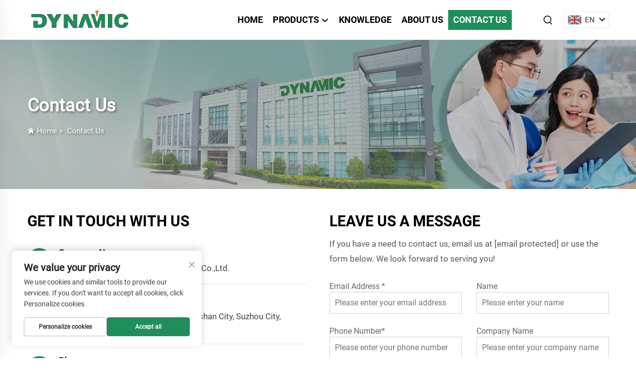

--- FILE ---
content_type: text/html; charset=utf-8
request_url: https://www.dynamicgroupglobal.com/Contact-us
body_size: 10114
content:
<!DOCTYPE html>
<html lang="en">
  <head>
<meta http-equiv="Content-Type" content="text/html;charset=UTF-8">
    <meta content="text/html; charset=utf-8" http-equiv="Content-Type">
    <meta name="viewport" content="width=device-width, initial-scale=1.0, maximum-scale=5.0, user-scalable=yes">
    <meta http-equiv="X-UA-Compatible" content="IE=edge,chrome=1">
    <title>Contact Us</title>
    <meta name="description" content="We provide dental imaging and dental CAD/CAM systems,such as intraoral scanner,dental 3D printer,dental milling machine,dental Phosphor Plate Scanner,dental x-ray sensor etc. And all products are provided with CE and ISO certificate.">
    <meta name="keywords" content="Dental, Intraoral scanner, X-ray">
    <link rel="shortcut icon" href="https://shopcdnpro.grainajz.com/874/upload/logo/ec3eb7f5929de.ico">
<!-- google analysis -->



  <link rel="stylesheet" type="text/css" href="https://shopcdnpro.grainajz.com/tpl-common/common/css/bootstrap.min.css">
  <link rel="stylesheet" type="text/css" href="https://shopcdnpro.grainajz.com/tpl-common/common/css/iconfont.css">
  <link rel="stylesheet" type="text/css" href="https://shopcdnpro.grainajz.com/tpl-common/common/css/animate.css">
<style>
    /*********** reset start **************/
    body {
      color: var(--text-color, #666);
      font-size: 16px;
      line-height: 1.4;
      font-weight: 400;
      text-align: left;
      background: #ffffff;
      font-family: var(--font-family);
      -webkit-font-smoothing: antialiased;
      -moz-font-smoothing: antialiased;
      overflow-x: hidden;
    }
  
    body * {
      margin: 0;
      padding: 0;
      outline: none !important;
      line-height: 1.4;
    }
  
    button, input, textarea {
      border: none;
    }
  
    /*********** v2、 v3标题 start **************/
    h1, .h1 {
      font-size: 36px;
      font-weight: 700;
      color: var(--title-text-color, #000);
      font-family: var(--title-font-family);
    }
    h2, .h2 {
      font-size: 32px;
      font-weight: 700;
      color: var(--title-text-color, #000);
      font-family: var(--title-font-family);
    }
    h3, .h3 {
      font-size: 24px;
      font-weight: 600;
      color: var(--title-text-color, #000);
      font-family: var(--title-font-family);
    }
    h4, .h4 {
      font-size: 16px;
      font-weight: 400;
      color: var(--text-color, #555);
      font-family: var(--title-font-family);
    }
    h5, .h5 {
      font-size: 14px;
      font-weight: 400;
      color: var(--text-color, #888);
      font-family: var(--title-font-family);
    }
  
    @media only screen and (max-width: 767px) {
      h1, .h1 {
        font-size: 22px;
      }
      h2, .h2 {
        font-size: 20px;
      }
      h3, .h3 {
        font-size: 18px;
      }
    }
    /*********** 标题 end **************/
  
    /*********** v2、 v3颜色 start **************/
    :root {
      --color-primary:#1f8e5b;
      --color-primary-rgb:31,142,91;
      --color-second:#47b984;
      --color-second-rgb:71,185,132;
      --bg-color: ;
      --btn-hover: #1f8e5b;
      --button-radius: px;
      --font-family: Roboto;
      --title-font-family: Roboto_Bold;
      --text-color: #666;
      --text-color-rgb: 102,102,102;
      --title-text-color: #000;
      --title-text-color-rgb: 0,0,0;
    }
    /*********** v2、 v3颜色 end **************/
      
    a {
      color: inherit;
      text-decoration: none;
    }
  
    a:hover {
      text-decoration: none;
      color: var(--color-primary);
    }
  
    ol,
    ul {
      list-style: none;
    }
  
    i,
    em {
      font-style: normal;
    }
  
    .rich-text ol {
      list-style: decimal;
      width: fit-content;
      text-align: left;
      padding-left: 38px;
      margin-top: 10px;
      margin-bottom: 10px;
    }
  
    .rich-text ul {
      list-style: disc;
      width: fit-content;
      text-align: left;
      padding-left: 38px;
      margin-top: 10px;
      margin-bottom: 10px;
    }
  
    .rich-text ul li {
      list-style: disc;
    }
  
    .rich-text em {
      font-style: italic;
    }
  
    img {
      max-width: 100%;
    }
  
    .fr,
    .float-right {
      float: right;
    }
  
    .fl,
    .float-left {
      float: left;
    }
  
    .uppercase {
      text-transform: uppercase;
    }
  
    /* RTL布局 */
    html[dir="rtl"] body {
      text-align: right;
    }
  
    /* 清除浮动 */
    .cl {
      zoom: 1;
    }
  
    .cl:before,
    .cl:after {
      display: table;
      content: " ";
    }
  
    .cl:after {
      clear: both;
    }
  
    /*富文本内置样式*/
    .mce-img-32 {width: 32px;height: auto;} .mce-img-64 {width: 64px;height: auto;} .mce-img-240 {width: 240px;height: auto;} .mce-img-480 {width: 480px;height: auto;} .mce-img-600 {width: 600px;height: auto;} .mce-img-1024 {width: 1024px;height: auto;} .mce-img-2048 {width: 2048px;height: auto;} .mce-img-w-100 {width: 100%;height: auto;}
  
    /* 字体 */
  
    @font-face {
      font-family: "Roboto";
      font-display: swap;
      src: url('https://shopcdnpro.grainajz.com/tpl-common/common/css/fonts/Roboto/Roboto-Regular.ttf') format('truetype');
    }
    @font-face {
      font-family: "Roboto_Bold";
      font-display: swap;
      src: url('https://shopcdnpro.grainajz.com/tpl-common/common/css/fonts/Roboto/Roboto-Bold.ttf') format('truetype');
    }</style>


<meta name="referrer" content="no-referrer-when-downgrade">

<script>
  window.dataLayer = window.dataLayer || [];
  function gtag() {
    dataLayer.push(arguments);
  }

  // 1. 每个页面先默认 不同意追踪 及 不接受 cookie
  gtag('consent', 'default', {
    analytics_storage: 'denied',
    ad_storage: 'denied',
    ad_user_data: 'denied',
    ad_personalization: 'denied',
    wait_for_update: 500, // wait for an update signal to overwrite, if any. (for waiting CMP)
    region: [
      'AT',
      'BE',
      'BG',
      'CY',
      'CZ',
      'DE',
      'DK',
      'EE',
      'ES',
      'FI',
      'FR',
      'GR',
      'HR',
      'HU',
      'IE',
      'IS',
      'IT',
      'LI',
      'LT',
      'LU',
      'LV',
      'MT',
      'NL',
      'NO',
      'PL',
      'PT',
      'RO',
      'SE',
      'SI',
      'SK',
    ], // apply default to specific regions only
  });

  // 1.a 其它可选的设置
  gtag('set', 'url_passthrough', true); // improve tracking via querystring info when consent is denied
  gtag('set', 'ads_data_redaction', true); // further remove ads click info when ad_storage is denied
</script>

<script>
  // 2. 根据用户之前是否同意的选项 在每个页面自动触发 代码同意追踪 及 cookie
  if (localStorage['gtag.consent.option'] !== undefined) {
    const option = JSON.parse(localStorage['gtag.consent.option']);
    gtag('consent', 'update', option);
  }
</script>

<meta name="google-site-verification" content="c710TORxL89saoUlQpvq7CtOgMQB9oDEb4lSq4kBzwg">
<meta name="yandex-verification" content="dfa31c2a6939a489">
<meta name="msvalidate.01" content="EDC9E28EA89B475D444FBD936F1FFDC7">


<script type="text/javascript" src="https://shopcdnpro.grainajz.com/tpl-common/common/js/jquery.js" defer></script>
<script type="text/javascript" src="https://shopcdnpro.grainajz.com/tpl-common/common/js/popper.min.js" defer></script>
<script type="text/javascript" src="https://shopcdnpro.grainajz.com/tpl-common/common/js/bootstrap.min.js" defer></script>
  <script type="text/javascript" src="https://shopcdnpro.grainajz.com/tpl-common/common/js/wow.js" defer></script>
<script type="text/javascript" src="https://shopcdnpro.grainajz.com/tpl-common/common/js/eventTrack.js" defer></script>

  <link rel="canonical" href="https://www.dynamicgroupglobal.com/Contact-us">
<link rel="alternate" hreflang="x-default" href="https://www.dynamicgroupglobal.com/Contact-us">
<link rel="alternate" hreflang="en" href="https://www.dynamicgroupglobal.com/Contact-us">
<link rel="alternate" hreflang="ar" href="https://www.dynamicgroupglobal.com/ar/Contact-us">
<link rel="alternate" hreflang="nl" href="https://www.dynamicgroupglobal.com/nl/Contact-us">
<link rel="alternate" hreflang="fr" href="https://www.dynamicgroupglobal.com/fr/Contact-us">
<link rel="alternate" hreflang="de" href="https://www.dynamicgroupglobal.com/de/Contact-us">
<link rel="alternate" hreflang="el" href="https://www.dynamicgroupglobal.com/el/Contact-us">
<link rel="alternate" hreflang="hi" href="https://www.dynamicgroupglobal.com/hi/Contact-us">
<link rel="alternate" hreflang="it" href="https://www.dynamicgroupglobal.com/it/Contact-us">
<link rel="alternate" hreflang="pl" href="https://www.dynamicgroupglobal.com/pl/Contact-us">
<link rel="alternate" hreflang="pt" href="https://www.dynamicgroupglobal.com/pt/Contact-us">
<link rel="alternate" hreflang="ro" href="https://www.dynamicgroupglobal.com/ro/Contact-us">
<link rel="alternate" hreflang="ru" href="https://www.dynamicgroupglobal.com/ru/Contact-us">
<link rel="alternate" hreflang="es" href="https://www.dynamicgroupglobal.com/es/Contact-us">
<link rel="alternate" hreflang="he" href="https://www.dynamicgroupglobal.com/iw/Contact-us">
<link rel="alternate" hreflang="id" href="https://www.dynamicgroupglobal.com/id/Contact-us">
<link rel="alternate" hreflang="vi" href="https://www.dynamicgroupglobal.com/vi/Contact-us">
<link rel="alternate" hreflang="th" href="https://www.dynamicgroupglobal.com/th/Contact-us">
<link rel="alternate" hreflang="tr" href="https://www.dynamicgroupglobal.com/tr/Contact-us">
<link rel="alternate" hreflang="fa" href="https://www.dynamicgroupglobal.com/fa/Contact-us">
    
    
    
      <!-- Google Tag Manager -->
      <script>(function(w,d,s,l,i){w[l]=w[l]||[];w[l].push({'gtm.start':
      new Date().getTime(),event:'gtm.js'});var f=d.getElementsByTagName(s)[0],
      j=d.createElement(s),dl=l!='dataLayer'?'&l='+l:'';j.async=true;j.src=
      'https://www.googletagmanager.com/gtm.js?id='+i+dl;f.parentNode.insertBefore(j,f);
      })(window,document,'script','dataLayer','GTM-MX86F9J4');</script>
      <!-- End Google Tag Manager -->
    
    
    <script>
      var gtmTimeCount = new Date().getTime();
      function getTimeZone() {
        var ot = -new Date().getTimezoneOffset() / 60;
        var tz;
        if (ot >= 0) {
          tz = 'UTC+' + ot;
        } else {
          tz = 'UTC' + ot;
        }
        return tz;
      }
      function trackError(params) {
        params.userAgent = (typeof navigator !== 'undefined' && navigator.userAgent) || 'unknown';
        params.platform = (typeof navigator !== 'undefined' && navigator.platform) || 'unknown';
        params.window = (typeof window !== 'undefined' && window.innerWidth + 'x' + window.innerHeight) || 'unknown';
        params.timeZone = getTimeZone();
        params.costTime = new Date().getTime() - gtmTimeCount;
        fetch(
          'https://shops-event.datasanalytics.com/' +
            window.location.host +
            window.location.pathname +
            window.location.search,
          {
            method: 'POST',
            mode: 'cors',
            headers: {
              'Content-Type': 'application/json',
            },
            body: JSON.stringify(params),
          },
        ).catch((error) => {
          console.log('errorTrack', error);
        });
      }
      try {
        // 存储数据到 localStorage，并设置有效期
        function setLocalStorageWithExpiry(key, value, ttlDays = 7) {
          const expiryDate = new Date().getTime() + ttlDays * 24 * 60 * 60 * 1000; // ttlDays 转为毫秒
          const data = {
            value: value,
            expiry: expiryDate,
          };
          localStorage.setItem(key, JSON.stringify(data));
        }
        // 从 localStorage 获取数据，如果已过期则删除该项
        function getLocalStorageWithExpiry(key) {
          try {
            const item = localStorage.getItem(key);
            if (!item) return null; // 如果没有数据，返回 null
            const parsedItem = JSON.parse(item);
            const currentTime = new Date().getTime();
            // 如果缓存数据过期，则删除并返回 null
            if (currentTime > parsedItem.expiry) {
              localStorage.removeItem(key);
              return null;
            }
            return parsedItem.value;
          } catch (error) {
            console.log(error);
            return null;
          }
        }
        var _paq = (window._paq = window._paq || []);
        var xm_gclid =
          window.location.search &&
          (new URLSearchParams(window.location.search).get('gadid') ||
            new URLSearchParams(window.location.search).get('gclid'));
        if (xm_gclid) {
          setLocalStorageWithExpiry('XM_TRACE_AD', xm_gclid);
          var domain = window.location.hostname;
          var searchParams = new URLSearchParams();
          searchParams.set('gclid', xm_gclid);
          searchParams.set('domain', domain);
          var url = 'https://cms.xiaoman.cn/shop-api/External/Gclid?' + searchParams.toString();
          fetch(url, { method: 'GET' });
        }
        /* tracker methods like "setCustomDimension" should be called before "trackPageView" */
        var parseCookie = (value) =>
          value
            .split(';')
            .map((v) => v.split('='))
            .reduce((acc, v) => {
              acc[decodeURIComponent(v[0].trim())] = decodeURIComponent(
                (v[1] || '').trim(),
              );
              return acc;
            }, {});
        var gclid =
          xm_gclid ||
          parseCookie(document.cookie).gclid ||
          getLocalStorageWithExpiry('XM_TRACE_AD');
        if (gclid) {
          _paq.push([
            'setCustomDimension',
            (customDimensionId = 4),
            (customDimensionValue = gclid),
          ]);
        }
        _paq.push(['setDocumentTitle', document.domain + '/' + document.title]);
        _paq.push(['setCookieDomain', '*.dynamicgroupglobal.com']);
        _paq.push(['trackPageView']);
        _paq.push(['enableLinkTracking']);
      
        var u = 'https://matomo.datasanalytics.com/';
        _paq.push(['setTrackerUrl', u + 'matomo.php']);
        _paq.push(['setSiteId', '909']);
      
        (function (w, d, s, l, i) {
          w[l] = w[l] || [];
          w[l].push({ 'gtm.start': new Date().getTime(), event: 'gtm.js' });
          var f = d.getElementsByTagName(s)[0],
            j = d.createElement(s),
            dl = l != 'dataLayer' ? '&l=' + l : '';
          j.async = true;
          j.src = 'https://www.googletagmanager.com/gtm.js?id=' + i + dl;
      
          j.onload = () => {
            console.log('mtm-sdk-load-track-success');
          };
          j.onerror = (e) => {
            trackError({
              type: 'MTM_SDK_LOAD_TRACK',
              src: 'https://www.googletagmanager.com/gtm.js?id=' + i + dl,
              code: -1004,
              errorSrc: (e && e.target && e.target.src) || '',
            });
            console.error('mtm-sdk-load-track-error');
          };
      
          f.parentNode.insertBefore(j, f);
      
          window.addEventListener('DOMContentLoaded', function () {
            function checkMtmScript() {
              try {
                var scripts = document.getElementsByTagName('script');
                var found = false;
                for (var i = 0; i < scripts.length; i++) {
                  var src = scripts[i].src || '';
                  if (
                    src.indexOf('/tpl-common/common/js/matomo.js') !== -1 ||
                    src.indexOf('dataLayerShops') !== -1
                  ) {
                    found = true;
                    break;
                  }
                }
                if (!found) {
                  trackError({
                    type: 'MTM_SDK_LOAD_TRACK',
                    src: '',
                    code: -1007,
                  });
                }
              } catch (error) {
                console.log(error);
              }
            }
            checkMtmScript();
          });
        })(window, document, 'script', 'dataLayerShops', 'GTM-W6P22J4W');
      } catch (error) {
        console.error('mtm-sdk-load-track-error', error);
        trackError({
          type: 'MTM_SDK_LOAD_TRACK',
          code: -1008,
          error: error,
        });
      }
      
      </script>
    
  </head>

  <body>
      <!-- Google Tag Manager (noscript) -->
      <noscript><iframe src="https://www.googletagmanager.com/ns.html?id=GTM-MX86F9J4" height="0" width="0" style="display:none;visibility:hidden"></iframe></noscript>
      <!-- End Google Tag Manager (noscript) -->
    
          <!-- sectionStart: qing_head -->
          

<link rel="stylesheet" type="text/css" href="https://shopcdnpro.grainajz.com/inst/Qing/874/51942/sections/qing_head/index.css">
<div class="zhiqing-mo-leftmenu">
  <div class="tit cl">
    <h6>All Categories</h6>
    <span>
      <i class="qico qico-guanbi"></i>
    </span>
  </div>
  <ul>
    <li>
      <a aria-label="Home" href="/">Home</a>
    </li>
      <li>
        <a aria-label="Products" href="/Products">Products</a>
          <i class="qico qico-down zhiqing-down-btn"></i>
          <ul>
              <li>
                <a aria-label="Accessories" href="/accessor-ies">
                  <i class="qico qico-right"></i>
                  Accessories
                </a>
              </li>
              <li>
                <a aria-label="Intraoral Scanner" href="/Intraoral-scanner">
                  <i class="qico qico-right"></i>
                  Intraoral Scanner
                </a>
              </li>
              <li>
                <a aria-label="Air Solution" href="/Air-solution">
                  <i class="qico qico-right"></i>
                  Air Solution
                </a>
              </li>
              <li>
                <a aria-label="Image Solution" href="/Image-solution551">
                  <i class="qico qico-right"></i>
                  Image Solution
                </a>
              </li>
              <li>
                <a aria-label="CADCAM" href="/Cadcam">
                  <i class="qico qico-right"></i>
                  CADCAM
                </a>
              </li>
          </ul>
      </li>
      <li>
        <a aria-label="Knowledge" href="/knowledge">Knowledge</a>
      </li>
      <li>
        <a aria-label="About Us" href="/About-us">About Us</a>
      </li>
      <li class="current">
        <a aria-label="Contact Us" href="/Contact-us">Contact Us</a>
      </li>
  </ul>
</div>
<div class="zhiqing-header">
  <div class="container">
    <div class="logo wow fadeInLeft">
      <a aria-label="companyname" href="/">
        <img src="https://shopcdnpro.grainajz.com/category/51942/874/3fbee0fb8fc11790a676f7fa7230520d/25af609d-1235-46a6-9d6c-265fc3cc4536_pixian_ai.png" alt="Jiangsu Dynamic Medical Technology Co.,Ltd.">
      </a>
    </div>
    <div class="zhiqing-header_right fadeInRight">
      <div class="zhiqing-nav">
        <ul>
          <li>
      <a aria-label="Home" href="/">Home</a>
    </li>
            <li>
              <a aria-label="Products" href="/Products">Products
                  <i class="qico qico-down13"></i>
              </a>
                <ul>
                    <li>
                      <a aria-label="Accessories" href="/accessor-ies">Accessories</a>
                    </li>
                    <li>
                      <a aria-label="Intraoral Scanner" href="/Intraoral-scanner">Intraoral Scanner</a>
                    </li>
                    <li>
                      <a aria-label="Air Solution" href="/Air-solution">Air Solution</a>
                    </li>
                    <li>
                      <a aria-label="Image Solution" href="/Image-solution551">Image Solution</a>
                    </li>
                    <li>
                      <a aria-label="CADCAM" href="/Cadcam">CADCAM</a>
                    </li>
                </ul>
            </li>
            <li>
              <a aria-label="Knowledge" href="/knowledge">Knowledge
              </a>
            </li>
            <li>
              <a aria-label="About Us" href="/About-us">About Us
              </a>
            </li>
            <li class="current">
              <a aria-label="Contact Us" href="/Contact-us">Contact Us
              </a>
            </li>
        </ul>
      </div>
      <div class="zhiqing-search search-box-only">
        <em>
          <i class="qico qico-search3"></i>
        </em>
        <div class="serchbox">
          <form name="search" method="post" action="javascript:void(0)">
            <input type="hidden" name="type" value="product">
            <input class="submit_text" type="text" name="keys" placeholder="Search">
            <input class="submit_btn" type="submit" value="GO">
          </form>
        </div>
      </div>
      <div class="zhiqing-header-lang notranslate">
        <div class="box">
          <img src="https://shopcdnpro.grainajz.com/template/40_flag/flag/en.png" alt="EN"><em>EN</em>
          <i class="qico qico-down12"></i>
        </div>
        <div class="lang-box">
          <ul class="language-switch header-lang-list">
              <li>
                <a href="https://www.dynamicgroupglobal.com//Contact-us%0D%0A%20%20%20%20%20%20%20%20%20%20%20%20%20%20%20%20%20%20" data-lang="en" aria-label="en" rel="nofollow">
                  <img src="https://shopcdnpro.grainajz.com/template/40_flag/flag/en.png" alt="en">EN</a>
              </li>
              <li>
                <a href="https://www.dynamicgroupglobal.com/ar//Contact-us%0D%0A%20%20%20%20%20%20%20%20%20%20%20%20%20%20%20%20%20%20" data-lang="ar" aria-label="ar" rel="nofollow">
                  <img src="https://shopcdnpro.grainajz.com/template/40_flag/flag/ar.png" alt="ar">AR</a>
              </li>
              <li>
                <a href="https://www.dynamicgroupglobal.com/nl//Contact-us%0D%0A%20%20%20%20%20%20%20%20%20%20%20%20%20%20%20%20%20%20" data-lang="nl" aria-label="nl" rel="nofollow">
                  <img src="https://shopcdnpro.grainajz.com/template/40_flag/flag/nl.png" alt="nl">NL</a>
              </li>
              <li>
                <a href="https://www.dynamicgroupglobal.com/fr//Contact-us%0D%0A%20%20%20%20%20%20%20%20%20%20%20%20%20%20%20%20%20%20" data-lang="fr" aria-label="fr" rel="nofollow">
                  <img src="https://shopcdnpro.grainajz.com/template/40_flag/flag/fr.png" alt="fr">FR</a>
              </li>
              <li>
                <a href="https://www.dynamicgroupglobal.com/de//Contact-us%0D%0A%20%20%20%20%20%20%20%20%20%20%20%20%20%20%20%20%20%20" data-lang="de" aria-label="de" rel="nofollow">
                  <img src="https://shopcdnpro.grainajz.com/template/40_flag/flag/de.png" alt="de">DE</a>
              </li>
              <li>
                <a href="https://www.dynamicgroupglobal.com/el//Contact-us%0D%0A%20%20%20%20%20%20%20%20%20%20%20%20%20%20%20%20%20%20" data-lang="el" aria-label="el" rel="nofollow">
                  <img src="https://shopcdnpro.grainajz.com/template/40_flag/flag/el.png" alt="el">EL</a>
              </li>
              <li>
                <a href="https://www.dynamicgroupglobal.com/hi//Contact-us%0D%0A%20%20%20%20%20%20%20%20%20%20%20%20%20%20%20%20%20%20" data-lang="hi" aria-label="hi" rel="nofollow">
                  <img src="https://shopcdnpro.grainajz.com/template/40_flag/flag/hi.png" alt="hi">HI</a>
              </li>
              <li>
                <a href="https://www.dynamicgroupglobal.com/it//Contact-us%0D%0A%20%20%20%20%20%20%20%20%20%20%20%20%20%20%20%20%20%20" data-lang="it" aria-label="it" rel="nofollow">
                  <img src="https://shopcdnpro.grainajz.com/template/40_flag/flag/it.png" alt="it">IT</a>
              </li>
              <li>
                <a href="https://www.dynamicgroupglobal.com/pl//Contact-us%0D%0A%20%20%20%20%20%20%20%20%20%20%20%20%20%20%20%20%20%20" data-lang="pl" aria-label="pl" rel="nofollow">
                  <img src="https://shopcdnpro.grainajz.com/template/40_flag/flag/pl.png" alt="pl">PL</a>
              </li>
              <li>
                <a href="https://www.dynamicgroupglobal.com/pt//Contact-us%0D%0A%20%20%20%20%20%20%20%20%20%20%20%20%20%20%20%20%20%20" data-lang="pt" aria-label="pt" rel="nofollow">
                  <img src="https://shopcdnpro.grainajz.com/template/40_flag/flag/pt.png" alt="pt">PT</a>
              </li>
              <li>
                <a href="https://www.dynamicgroupglobal.com/ro//Contact-us%0D%0A%20%20%20%20%20%20%20%20%20%20%20%20%20%20%20%20%20%20" data-lang="ro" aria-label="ro" rel="nofollow">
                  <img src="https://shopcdnpro.grainajz.com/template/40_flag/flag/ro.png" alt="ro">RO</a>
              </li>
              <li>
                <a href="https://www.dynamicgroupglobal.com/ru//Contact-us%0D%0A%20%20%20%20%20%20%20%20%20%20%20%20%20%20%20%20%20%20" data-lang="ru" aria-label="ru" rel="nofollow">
                  <img src="https://shopcdnpro.grainajz.com/template/40_flag/flag/ru.png" alt="ru">RU</a>
              </li>
              <li>
                <a href="https://www.dynamicgroupglobal.com/es//Contact-us%0D%0A%20%20%20%20%20%20%20%20%20%20%20%20%20%20%20%20%20%20" data-lang="es" aria-label="es" rel="nofollow">
                  <img src="https://shopcdnpro.grainajz.com/template/40_flag/flag/es.png" alt="es">ES</a>
              </li>
              <li>
                <a href="https://www.dynamicgroupglobal.com/iw//Contact-us%0D%0A%20%20%20%20%20%20%20%20%20%20%20%20%20%20%20%20%20%20" data-lang="iw" aria-label="iw" rel="nofollow">
                  <img src="https://shopcdnpro.grainajz.com/template/40_flag/flag/iw.png" alt="iw">IW</a>
              </li>
              <li>
                <a href="https://www.dynamicgroupglobal.com/id//Contact-us%0D%0A%20%20%20%20%20%20%20%20%20%20%20%20%20%20%20%20%20%20" data-lang="id" aria-label="id" rel="nofollow">
                  <img src="https://shopcdnpro.grainajz.com/template/40_flag/flag/id.png" alt="id">ID</a>
              </li>
              <li>
                <a href="https://www.dynamicgroupglobal.com/vi//Contact-us%0D%0A%20%20%20%20%20%20%20%20%20%20%20%20%20%20%20%20%20%20" data-lang="vi" aria-label="vi" rel="nofollow">
                  <img src="https://shopcdnpro.grainajz.com/template/40_flag/flag/vi.png" alt="vi">VI</a>
              </li>
              <li>
                <a href="https://www.dynamicgroupglobal.com/th//Contact-us%0D%0A%20%20%20%20%20%20%20%20%20%20%20%20%20%20%20%20%20%20" data-lang="th" aria-label="th" rel="nofollow">
                  <img src="https://shopcdnpro.grainajz.com/template/40_flag/flag/th.png" alt="th">TH</a>
              </li>
              <li>
                <a href="https://www.dynamicgroupglobal.com/tr//Contact-us%0D%0A%20%20%20%20%20%20%20%20%20%20%20%20%20%20%20%20%20%20" data-lang="tr" aria-label="tr" rel="nofollow">
                  <img src="https://shopcdnpro.grainajz.com/template/40_flag/flag/tr.png" alt="tr">TR</a>
              </li>
              <li>
                <a href="https://www.dynamicgroupglobal.com/fa//Contact-us%0D%0A%20%20%20%20%20%20%20%20%20%20%20%20%20%20%20%20%20%20" data-lang="fa" aria-label="fa" rel="nofollow">
                  <img src="https://shopcdnpro.grainajz.com/template/40_flag/flag/fa.png" alt="fa">FA</a>
              </li>
          </ul>
        </div>
      </div>
      <span class="zhiqing-mo-header-menu">
        <i class="qico qico-caidan"></i>
      </span>
    </div>
  </div>
</div>

<!-- popup -->
<link type="text/css" rel="stylesheet" href="https://shopcdnpro.grainajz.com/tpl-common/common/css/form.css">
<link rel="stylesheet" type="text/css" href="https://shopcdnpro.grainajz.com/inst/Qing/874/51942/sections/pop_inquiry_form/index.css">

<section class="cd-popup">
  <div class="div_info crm-form">
    <a href="#" class="cd-popup-close img-replace qico qico-guanbi"></a>
    <h3>Get in touch</h3>
    <form method="post">
        <input type="hidden" value="" id="pagetitle" name="pagetitle">
        <div class="input-position">
<input type="text" name="name" required placeholder="Your name *">
        </div>
        <div class="input-position"><input type="email" name="email" required placeholder="Your email *"></div>
        <div class="input-position">
<input type="text" name="tel" placeholder="Your tel">
        </div>
        <div class="input-position">
<input type="text" name="company" placeholder=" Your companyname">
        </div>
        <div style="position: relative;">
          <textarea name="message" required placeholder="Your message *"></textarea>
        </div>
      <button type="submit" class="submit create-form-submit">Send</button>
    </form>
  </div>
</section>

<script type="text/javascript" src="https://shopcdnpro.grainajz.com/tpl-common/common/js/form.js" defer></script>
<script type="text/javascript" src="https://shopcdnpro.grainajz.com/inst/Qing/874/51942/sections/pop_inquiry_form/index.js" defer></script>


<script type="text/javascript" src="https://shopcdnpro.grainajz.com/inst/Qing/874/51942/sections/qing_head/index.js" defer></script>
<script type="text/javascript" src="https://shopcdnpro.grainajz.com/tpl-common/common/js/wow.js" defer></script>

          <!-- sectionEnd: qing_head -->
        
          <!-- sectionStart: qili_sidebanner_1711958964462205 -->
          
  <link type="text/css" rel="stylesheet" href="https://shopcdnpro.grainajz.com/inst/Qing/874/51942/sections/qili_sidebanner_1711958964462205/index.css">

  <div class="qili-sidebanner">
    <img src="https://shopcdnpro.grainajz.com/874/upload/sort/b64dd089c76db22871fa0797fcabeb3b7ab9d429274dca1f1e83737ea3245e5d.png" alt="contact us-0">
    <div class="txt">
      <div class="wp container">
        <h1>
            Contact Us
        </h1>
        <p>
          <i class="qico qico-home"></i>
          <a href="/">Home</a> &gt; 
          <a href="/Contact-us">Contact Us</a>
        </p>
      </div>
    </div>
  </div>
          <!-- sectionEnd: qili_sidebanner_1711958964462205 -->
        
          <!-- sectionStart: rightint_contact -->
          

<link rel="stylesheet" type="text/css" href="https://shopcdnpro.grainajz.com/inst/Qing/874/51942/sections/rightint_contact/index.css">
<link rel="stylesheet" type="text/css" href="https://shopcdnpro.grainajz.com/tpl-common/common/css/form.css">

<div class="main container">
  <div class="contact">
    <div class="contact-info">
      <h3>Get In Touch With Us</h3>
      <dl>
        <dt>
          <i class="qico qico-gongsi"></i>
        </dt>
        <dd>
          <h5>Company Name:</h5>
          <p>Jiangsu Dynamic Medical Technology Co.,Ltd.</p>
        </dd>
      </dl>
      <dl>
        <dt>
          <i class="qico qico-address"></i>
        </dt>
        <dd>
          <h5>Address:</h5>
          <p>No.108, Xingpu Road, Lujia Town, Kunshan City, Suzhou City, Jiangsu Province, China</p>
        </dd>
      </dl>
      <dl>
        <dt>
          <i class="qico qico-shouji2"></i>
        </dt>
        <dd>
          <h5>Phone:</h5>
          <p><a href="tel:8618261696472">+86-182 61696472</a></p>
        </dd>
      </dl>
      <dl>
        <dt>
          <i class="qico qico-tel"></i>
        </dt>
        <dd>
          <h5>Tel:</h5>
          <p><a href="tel:8651282627666">+86-512 82627666</a></p>
        </dd>
      </dl>
      <dl>
        <dt>
          <i class="qico qico-youxiang"></i>
        </dt>
        <dd>
          <h5>E-mail:</h5>
          <p><a href="/cdn-cgi/l/email-protection#91f8fff7fed1f5e8fff0fcf8f2f6e3fee4e1bff2ff"><span class="__cf_email__" data-cfemail="ea83848c85aa8e93848b8783898d98859f9ac48984">[email&#160;protected]</span></a></p>
        </dd>
      </dl>
    </div>
    <div class="contact-inquiry crm-form">
      <h3>Leave us a message</h3>
      <p>If you have a need to contact us, email us at <a href="/cdn-cgi/l/email-protection" class="__cf_email__" data-cfemail="70191e161f3014091e111d191317021f0500171c1f12111c5e131f1d">[email&#160;protected]</a> or use the form below. We look forward to serving you!</p>
      <form action="javascript:void(0)" id="contact" name="contact" class="inquirbox">
        <input type="hidden" value="" id="pagetitle" name="pagetitle">
        <div class="row">
          <div class="col-sm-6 col-xs-12">
            <em>Email Address <i>*</i></em>
            <div style="position:relative;">
              <input type="text" id="company" name="email" required placeholder="Please enter your email address">
            </div>
          </div>
            <div class="col-sm-6 col-xs-12">
              <em>Name</em>
              <div style="position:relative;">
                <input type="text" id="name" name="name" placeholder="Please enter your name">
              </div>
            </div>
            <div class="col-sm-6 col-xs-12">
              <em>Phone Number<i>*</i></em>
              <div style="position:relative;">
                <input type="text" id="tel" name="tel" required placeholder="Please enter your phone number">
              </div>
            </div>
            <div class="col-sm-6 col-xs-12">
              <em>Company Name</em>
              <div style="position:relative;">
                <input type="text" id="company" name="company" class="c_tel" maxlength="20" placeholder="Please enter your company name">
              </div>
            </div>
            <div class="col-sm-6 col-xs-12">
              <em>Fax</em>
              <div style="position:relative;">
                <input type="text" id="fax" name="fax" placeholder="Please enter your fax number">
              </div>
            </div>
            <div class="col-sm-6 col-xs-12">
              <em>Country</em>
              <div style="position:relative;">
                <input type="text" id="country" name="country" placeholder="Please enter your country">
              </div>
            </div>
        </div>
        <div class="row"> 
            <div class="col-sm-12 col-xs-12">
              <em>Message</em>
              <div style="position:relative;">
                <textarea name="message" maxlength="300" rows="5" placeholder="Please enter specific consultation information"></textarea>
              </div>
            </div>
        </div>
        <div class="row">
          <div class="col-sm-12 col-xs-12">
            <input type="Submit" class="btn submit c_sub create-form-submit" id="submit" value="SUBMIT">
          </div>
        </div>
      </form>
    </div>
  </div>
</div>

<script data-cfasync="false" src="/cdn-cgi/scripts/5c5dd728/cloudflare-static/email-decode.min.js"></script><script type="text/javascript" src="https://shopcdnpro.grainajz.com/tpl-common/common/js/form.js" defer></script>
          <!-- sectionEnd: rightint_contact -->
        
          <!-- sectionStart: rightint_map -->
          

<link rel="stylesheet" type="text/css" href="https://shopcdnpro.grainajz.com/inst/Qing/874/51942/sections/rightint_map/index.css">

<div class="rightint-map main container">
  <div class="linetit">
    <h4>
      <span>MAP</span>
    </h4>
  </div>
  <div class="map">
    <iframe src="https://shopcdnpro.grainajz.com/874/upload/about/9ffc17724ad72f0a7e49b1aa03fed55d2e37df0058d7dfd7b8e151fe46dac63b.jpg" width="100%"></iframe>
  </div>
</div>
          <!-- sectionEnd: rightint_map -->
        
          <!-- sectionStart: guanxiang_foot -->
          


<link rel="stylesheet" type="text/css" href="https://shopcdnpro.grainajz.com/tpl-common/common/css/form.css">
<link rel="stylesheet" type="text/css" href="https://shopcdnpro.grainajz.com/inst/Qing/874/51942/sections/guanxiang_foot/index.css">

<section class="gotop-guanxiang">
  <a href="javascript:void(0);" class="cd-popup-trigger">
    <img src="https://shopcdnpro.grainajz.com/inst/Qing/874/51942/sections/guanxiang_foot/pics/gotop-email.png" alt="email">
  </a>
  <a href="javascript:void(0);" id="goToTop">
    <img src="https://shopcdnpro.grainajz.com/inst/Qing/874/51942/sections/guanxiang_foot/pics/gotop.png" alt="goToTop">
  </a>
</section>
<!-- 底部 -->
<footer class="footer-guanxiang">
  <div class="container">
    <div class="foot-logo wpb">
      <div>
        <a href="/" aria-label="home">
          <img src="https://shopcdnpro.grainajz.com/copiedimages/420d4aaf-028e-401e-981c-ed0470ca9911.png" alt="Jiangsu Dynamic Medical Technology Co.,Ltd.">
        </a>
      </div>
      <div>
        <span>
            <a href="https://www.linkedin.com/company/28740619/admin/feed/posts/" aria-label="linkedin" rel="nofollow" target="_blank">
              <img src="https://shopcdnpro.grainajz.com/copiedimages/f8bcb857-2f98-4c68-870c-f07bf3d8e860.png" alt="linkedin">
            </a>
            <a href="https://www.facebook.com/people/Dynamic-Group/100078917314989/" aria-label="facebook" rel="nofollow" target="_blank">
              <img src="https://shopcdnpro.grainajz.com/copiedimages/03a5f2ae-c87d-4639-b02c-16cfcb1fae5b.png" alt="facebook">
            </a>
            <a href="https://www.youtube.com/channel/UC0DOjnuxCo-6CKOWEMDM4BA" aria-label="youtube" rel="nofollow" target="_blank">
              <img src="https://shopcdnpro.grainajz.com/copiedimages/1732dceb-050d-4c97-92e3-712181d1fd41.png" alt="youtube">
            </a>
        </span>
      </div>
    </div>
    <div class="foot-con">
      <div>
        <h3>Quick link</h3>
        <ul>
          <li>
              <a href="/Products">Products</a>
              <a href="/knowledge">Knowledge</a>
              <a href="/About-us">About Us</a>
              <a href="/Contact-us">Contact Us</a>
          </li>
        </ul>
      </div>
      <div>
        <h3>Products</h3>
        <ul>
          <li>
              <a href="/accessor-ies">Accessories</a>
              <a href="/Intraoral-scanner">Intraoral Scanner</a>
              <a href="/Air-solution">Air Solution</a>
              <a href="/Image-solution551">Image Solution</a>
              <a href="/Cadcam">CADCAM</a>
          </li>
        </ul>
      </div>
      <div class="newsletter">
        <h3>Leave your message</h3>
        <p>We will proactively contact you</p>
        <form method="post" action="javascript:void(0)" class="invite-form">
          <input type="email" name="email" placeholder="Your Email Address">
          <button type="submit" class="create-form-submit">Subscribe</button>
        </form>
      </div>
    </div>
    <div class="foot-txt">
      <p>Copyright © Jiangsu Dynamic Medical Technology Co.,Ltd. All Rights Reserved
        <a href="/privacy" target="_blank" rel="nofollow">Privacy Policy</a>
      </p>
      
       <p>
        <a href="/blog" target="_blank">Blog</a>
      </p>
      <div class="foot-gotop">
<img src="https://shopcdnpro.grainajz.com/inst/Qing/874/51942/sections/guanxiang_foot/pics/foot-ico05.png" alt="Scroll to top">Scroll to top</div>
    </div>
  </div>
</footer>
<!-- 手机端底部 -->
<footer class="mobile-footer-guanxiang">
  <div class="mobile-foot">
    <a href="/"><img src="https://shopcdnpro.grainajz.com/inst/Qing/874/51942/sections/guanxiang_foot/pics/mobile-ico01.png" alt="contact us-1">Home</a>
    <a href="Products"><img src="https://shopcdnpro.grainajz.com/inst/Qing/874/51942/sections/guanxiang_foot/pics/mobile-ico03.png" alt="contact us-2">Product</a>
    <a href="About-us"><img src="https://shopcdnpro.grainajz.com/inst/Qing/874/51942/sections/guanxiang_foot/pics/mobile-ico02.png" alt="contact us-3">About</a>
    <a href="Contact-us"><img src="https://shopcdnpro.grainajz.com/inst/Qing/874/51942/sections/guanxiang_foot/pics/mobile-ico04.png" alt="contact us-4">Contact</a>
  </div>
</footer>

<input type="hidden" id="apiPath" value="https://cms.xiaoman.cn">
<input type="hidden" id="siteId" value="BcT%2FuDB7uNUa%2BG0d3tpxmA%3D%3D">
<input type="hidden" id="clientId" value="Ak44U1yDOJFZqT4or8VVJg%3D%3D">
<input type="hidden" value="" id="pagetitle" name="pagetitle">



<script defer type="text/javascript" src="https://shopcdnpro.grainajz.com/tpl-common/common/js/form.js"></script>
<script defer type="text/javascript" src="https://shopcdnpro.grainajz.com/inst/Qing/874/51942/sections/guanxiang_foot/index.js"></script>
<!-- Google tag (gtag.js) -->



<!-- Event snippet for 提交潜在客户表单 conversion page
In your html page, add the snippet and call gtag_report_conversion when someone clicks on the chosen link or button. -->

          <!-- sectionEnd: guanxiang_foot -->
        

<link rel="stylesheet" type="text/css" href="https://shopcdnpro.grainajz.com/tpl-common/common/css/cookie-policy.css">

<input type="hidden" id="apiPath" value="https://cms.xiaoman.cn">
<input type="hidden" id="siteId" value="BcT%2FuDB7uNUa%2BG0d3tpxmA%3D%3D">
<input type="hidden" id="clientId" value="Ak44U1yDOJFZqT4or8VVJg%3D%3D">
<input type="hidden" value="" id="pagetitle" name="pagetitle">

<!-- stayreal -->
<script src="https://stayreal.xiaoman.cn/chat/js/main.js?siteid=874" defer></script>

  
    
        <script>
          window.addEventListener("load", function () {
            
            
    setTimeout(() => {
      const fragment = document.createDocumentFragment();
      ['https://shopcdnpro.grainajz.com/tpl-common/common/js/cookie-policy.js'].forEach((u) => {
        
        const script = document.createElement('script');
        script.src = u;
        script.defer = true;
        fragment.appendChild(script);
      });

      document.body.appendChild(fragment);
    }, 2000);
  
          });
        </script>
      
    
    <script src="https://shopcdnpro.grainajz.com/tpl-common/common/js/okki.sen.837.js" defer></script>
    <script>
      window.addEventListener("DOMContentLoaded", function () {
        const userAgent = navigator.userAgent.toLowerCase();

        const isMobile = /iphone|ipod|android|ios|ipad|windows phone|mobile/i.test(userAgent);

        const deviceType = isMobile ? 'mobile' : 'pc';
        const host = window.location.host;
        const pathname = window.location.pathname;

        if (window.Sentry) {
          console.log('Sen init success');
          Sentry.init({
            dsn: 'https://ca254c5714ff4a723a1db3821caa9673@sen.xiaoman.cn/44',
            integrations: [Sentry.browserTracingIntegration()],
            environment: 'production',
            sampleRate: 0.1,
            tracesSampleRate: 0.1,
            beforeSendTransaction(event) {
              event.transaction = host;
              return event;
            },
            beforeSend(event) {
              event.transaction = host;
              if (host.includes('okkishop.site') || host === 'cms.xiaoman.cn'){
                return null;
              }
              return event;
            }
          });

          Sentry.setTag('site_id', 874);
          Sentry.setTag('client_id', 51942);
          Sentry.setTag('device_type', deviceType);
          Sentry.setTag("user_agent", navigator.userAgent);
          Sentry.setTag("host", host);
          Sentry.setTag("pathname", pathname);
        } else {
          console.log('Sen init fail');
        }
      });
    </script>
  
  <script defer src="https://static.cloudflareinsights.com/beacon.min.js/vcd15cbe7772f49c399c6a5babf22c1241717689176015" integrity="sha512-ZpsOmlRQV6y907TI0dKBHq9Md29nnaEIPlkf84rnaERnq6zvWvPUqr2ft8M1aS28oN72PdrCzSjY4U6VaAw1EQ==" data-cf-beacon='{"version":"2024.11.0","token":"460411878a3a4d4ea1411deda444f7d2","server_timing":{"name":{"cfCacheStatus":true,"cfEdge":true,"cfExtPri":true,"cfL4":true,"cfOrigin":true,"cfSpeedBrain":true},"location_startswith":null}}' crossorigin="anonymous"></script>
</body>
</html>


--- FILE ---
content_type: text/css
request_url: https://shopcdnpro.grainajz.com/inst/Qing/874/51942/sections/qing_head/index.css
body_size: 2243
content:
/*---mo-header---*/
.zhiqing-sitetop .zhiqing-mo-search {
  padding: 10px 15px;
  display: none;
  border-bottom: 1px solid #222;
  position: absolute;
  z-index: 200;
  left: 0;
  top: 51px;
  width: 100%;
  background: #333;
  box-sizing: border-box;
}
.zhiqing-sitetop .zhiqing-mo-search .form-control {
  float: left;
  display: block;
  box-sizing: border-box;
  width: 85%;
  height: 34px;
  padding: 6px 12px;
  font-size: 14px;
  line-height: 1;
  color: #555;
  background-color: #fff;
  background-image: none;
  border: none;
  border-radius: 4px 0 0 4px;
}
.zhiqing-sitetop .zhiqing-mo-search .submit_btn {
  float: left;
  width: 15%;
  height: 34px;
  line-height: 34px;
  background: var(--color-primary);
  border: none;
  font-size: 18px;
  color: #fff;
  border-radius: 0 4px 4px 0;
}

.zhiqing-mo-leftmenu {
  background: #f5f5f5;
  position: fixed;
  top: 0;
  left: 0;
  bottom: 0;
  overflow-x: hidden;
  box-sizing: content-box;
  width: 70%;
  max-width: 350px;
  -webkit-overflow-scrolling: touch;
  z-index: 9999 !important;
  -webkit-transition: all 0.4s cubic-bezier(0.7, 0, 0.2, 1);
  -ms-transition: all 0.4s cubic-bezier(0.7, 0, 0.2, 1);
  transition: all 0.4s cubic-bezier(0.7, 0, 0.2, 1);
  -webkit-box-shadow: 0 0 40px rgba(82, 85, 90, 0.1);
  box-shadow: 0 0 40px rgba(82, 85, 90, 0.1);
  -webkit-transform: translateX(-100%);
  -ms-transform: translateX(-100%);
  transform: translateX(-100%);
}
.zhiqing-mo-leftmenu .tit {
  height: 50px;
  line-height: 50px;
  background: #353535;
}
.zhiqing-mo-leftmenu .tit.cl h6 {
  line-height: 50px;
}
.zhiqing-mo-leftmenu .tit h6 {
  float: left;
  color: #fff;
  padding: 0 0 0 20px;
  font-size: 20px;
  font-weight: bold;
  font-family: "Times New Roman";
}
.zhiqing-mo-leftmenu .tit span {
  float: right;
  cursor: pointer;
  width: 50px;
  text-align: center;
}
.zhiqing-mo-leftmenu .tit.cl span i {
  color: #fff;
  font-size: 16px;
  line-height: 50px;
}
.zhiqing-mo-leftmenu > ul > li {
  line-height: 50px;
  font-size: 15px;
  border-top: 2px solid #e5e5e5;
  position: relative;
}
.zhiqing-mo-leftmenu > ul > li > a {
  padding: 0 0 0 20px;
}
.zhiqing-mo-leftmenu > ul > li > i {
  position: absolute;
  color: #333;
  font-size: 12px;
  top: 5px;
  right: 0;
  z-index: 1;
  width: 50px;
  line-height: 40px;
  text-align: center;
  cursor: pointer;
}
.zhiqing-mo-leftmenu ul a {
  color: #333;
  display: block;
  line-height: 45px;
}
.zhiqing-mo-leftmenu ul a:hover {
  text-decoration: none;
  color: var(--color-primary);
}
.zhiqing-mo-leftmenu ul ul {
  display: none;
  padding-bottom: 10px;
}
.zhiqing-mo-leftmenu ul ul li {
  line-height: 35px;
}
.zhiqing-mo-leftmenu ul ul a {
  padding: 0 0 0 20px;
}
.zhiqing-mo-leftmenu ul ul i {
  font-size: 12px;
}
.zhiqing-mo-leftmenu > ul > li.current > a {
  color: var(--color-primary);
}

.zhiqing-menu-transitioning {
  -webkit-transform: translateX(0);
  -ms-transform: translateX(0);
  transform: translateX(0);
}

/*---mo-header---*/

.zhiqing-sitetop {
  height: 40px;
  background: #f0f0f0;
}
.zhiqing-sitetop > .container {
  height: 100%;
  display: -webkit-flex;
  display: flex;
  -webkit-justify-content: space-between;
  justify-content: space-between;
  -webkit-align-items: center;
  align-items: center;
}

.zhiqing-sitetop .zhiqing-sitetop-left,
.zhiqing-sitetop .zhiqing-sitetop-right {
  display: -webkit-flex;
  display: flex;
  -webkit-align-items: center;
  align-items: center;
}

.zhiqing-sitetop .zhiqing-sitetop-left h2 {
  font-size: 16px;
  font-family: var(--title-font-family);
  color: rgba(47, 47, 47, 0.45);
  letter-spacing: 3.4px;
  text-transform: uppercase;
}

.zhiqing-sitetop .zhiqing-sitetop-right .contact,
.zhiqing-sitetop .zhiqing-sitetop-right .share,
.zhiqing-sitetop .zhiqing-sitetop-right .contact p {
  display: -webkit-flex;
  display: flex;
  -webkit-align-items: center;
  align-items: center;
  flex-wrap: nowrap;
}

.zhiqing-sitetop .zhiqing-sitetop-right p {
  display: inline-block;
  font-size: 18px;
  color: rgba(91, 91, 101, 0.48);
  font-family: var(--title-font-family);
  padding: 0 0 0 28px;
  background-repeat: no-repeat;
  background-position: left center;
}
.zhiqing-sitetop .zhiqing-sitetop-right p i {
  font-size: 26px;
  color: var(--color-second);
  vertical-align: middle;
}
.zhiqing-sitetop-right p:nth-of-type(1) a {
  color: var(--color-primary);
}
.zhiqing-sitetop .zhiqing-sitetop-right p:nth-of-type(2) a {
  background: var(--color-primary);
  color: #fff;
  line-height: 28px;
  padding: 0 10px;
  display: inline-block;
}
.zhiqing-sitetop .zhiqing-sitetop-right .share {
  font-size: 0;
  margin-left: 40px;
}
.zhiqing-sitetop .zhiqing-sitetop-right .share a {
  color: #5b5b65;
  display: inline-block;
}
.zhiqing-sitetop .zhiqing-sitetop-right .share a + a {
  margin-left: 10px;
}
.zhiqing-sitetop .zhiqing-sitetop-right .share a i {
  font-size: 22px;
  color: inherit;
}
.zhiqing-sitetop .zhiqing-sitetop-right .share a:hover {
  color: var(--color-primary);
  -webkit-transform: translateY(-5px);
  transform: translateY(-5px);
}

.zhiqing-sitetop span {
  display: block;
  width: 50px;
  height: 40px;
  line-height: 40px;
  text-align: center;
  cursor: pointer;
  display: none;
}
.zhiqing-sitetop span i {
  color: #fff;
  font-size: 24px;
}

/*---header---*/

.zhiqing-header {
  height: 80px;
  background: #fff;
}
.zhiqing-header > .container {
  height: 100%;
  display: -webkit-flex;
  display: flex;
  -webkit-justify-content: space-between;
  justify-content: space-between;
  -webkit-align-items: center;
  align-items: center;
}
.zhiqing-header .logo img {
  max-height: 60px;
}

.zhiqing-header h1 a {
  display: inline-block;
  width: 212px;
  height: 61px;
  text-indent: -99999px;
  background-repeat: no-repeat;
  background-position: center;
  background-size: 212px 61px;
}

.zhiqing-sitetop .zhiqing-mo-search {
  padding: 10px 15px;
  display: none;
  border-bottom: 1px solid #222;
  position: absolute;
  left: 0;
  top: 40px;
  width: 100%;
  background: #333;
  box-sizing: border-box;
}
.zhiqing-sitetop .zhiqing-mo-search .form-control {
  float: left;
  display: block;
  box-sizing: border-box;
  width: 85%;
  height: 34px;
  padding: 6px 12px;
  font-size: 14px;
  line-height: 1;
  color: #555;
  background-color: #fff;
  background-image: none;
  border: none;
  border-radius: 4px 0 0 4px;
}
.zhiqing-sitetop .zhiqing-mo-search .submit_btn {
  float: left;
  width: 15%;
  height: 34px;
  line-height: 34px;
  background: var(--color-primary);
  font-size: 18px;
  color: #fff;
  border-radius: 0 4px 4px 0;
}

.zhiqing-header .zhiqing-nav {
  margin-right: 50px;
}
.zhiqing-header .zhiqing-nav > ul {
  display: -webkit-flex;
  display: flex;
  flex-wrap: wrap;
}
.zhiqing-header .zhiqing-nav > ul > li {
  position: relative;
  margin: 0 12px;
}

.zhiqing-header .zhiqing-nav > ul > li > a {
  display: inline-block;
  font-size: 22px;
  font-family: var(--title-font-family);
  text-transform: uppercase;
  padding: 0 20px;
  color: #000;
  height: 40px;
  line-height: 40px;
}
.zhiqing-header .zhiqing-nav > ul > li > a > i {
  display: inline-block;
  transition: all 0.3s ease 0s;
  vertical-align: middle;
}
.zhiqing-header .zhiqing-nav > ul > li ul {
  position: absolute;
  width: 220px;
  height: auto;
  left: 0;
  text-align: left;
  top: 40px;
  z-index: 1000;
  padding: 10px;
  background: var(--color-primary);
  transform: rotate3d(1, 0, 0, -90deg);
  -webkit-transform: rotate3d(1, 0, 0, -90deg);
  -webkit-transform-origin: 0 0 0;
  transform-origin: 0 0 0;
  opacity: 0;
  transition: transform 0.5s, opacity 0.3s;
  -webkit-transition: -webkit-transform 0.5s, opacity 0.3s;
}
.zhiqing-header .zhiqing-nav > ul > li > ul li {
  border-bottom: 1px solid #ededed;
  position: relative;
}
.zhiqing-header .zhiqing-nav > ul > li > ul li:last-child {
  border: none;
}
.zhiqing-header .zhiqing-nav > ul > li > ul li > a {
  display: block;
  border-radius: 4px;
  padding: 9px 10px;
  color: #fff;
  font-size: 17px;
  line-height: 21px;
  text-transform: capitalize;
}
.zhiqing-header .zhiqing-nav > ul > li > ul > li > a {
  padding-right: 20px;
}
.zhiqing-header .zhiqing-nav > ul > li > ul li > a i {
  position: absolute;
  right: 10px;
  top: 10px;
  font-size: 11px;
}
.zhiqing-header .zhiqing-nav > ul > li > ul li > a:hover {
  background: var(--color-primary);
  color: #fff;
}
.zhiqing-nav > ul > li > ul li ul {
  left: 230px;
  top: 0;
}
.zhiqing-nav > ul > li:hover > a,
.zhiqing-nav > ul > li.current > a {
  color: #fff;
  background: var(--color-primary);
}
.zhiqing-nav > ul > li:hover > a > i {
  transform: rotate(180deg);
  -webkit-transform: rotate(180deg);
}
.zhiqing-nav ul li:hover > ul {
  opacity: 1;
  transform: rotate3d(0, 0, 0, 0);
  -webkit-transform: rotate3d(0, 0, 0, 0);
}

.zhiqing-header_right {
  display: -webkit-flex;
  display: flex;
  align-items: center;
  position: relative;
  z-index: 30;
}
.zhiqing-header_right span.zhiqing-mo-header-menu {
  display: none;
  width: 50px;
  height: 50px;
  line-height: 50px;
  text-align: center;
  cursor: pointer;
}
.zhiqing-header_right span.zhiqing-mo-header-menu i {
  color: #fff;
  font-size: 24px;
}

.zhiqing-header-lang {
  position: relative;
}
.zhiqing-header-lang .box {
  height: 34px;
  width: 90px;
  border: 1px solid #ebebeb;
  cursor: pointer;
  display: -webkit-flex;
  display: flex;
  -webkit-justify-content: flex-start;
  justify-content: flex-start;
  -webkit-align-items: center;
  align-items: center;
  padding: 0 7px;
}
.zhiqing-header-lang .box em {
  margin: 0 7px;
  line-height: 18px;
  font-size: 15px;
  color: #333;
  text-transform: uppercase;
}
.zhiqing-header-lang .box i {
  width: 15px;
  line-height: 18px;
  font-size: 15px;
  text-align: center;
  color: #333;
}
.zhiqing-header-lang .lang-box {
  width: 200px;
  padding: 15px;
  position: absolute;
  right: 0;
  top: 42px;
  z-index: 200;
  background: #fff;
  transform: translate3d(0, 10px, 0);
  -webkit-transform: translate3d(0, 10px, 0);
  opacity: 0;
  visibility: hidden;
  transition: all 0.4s ease 0s;
  box-shadow: 0 0 10px rgba(63, 62, 62, 0.2);
}
.zhiqing-header-lang .lang-box::before {
  content: "";
  position: absolute;
  right: 37px;
  top: -8px;
  overflow: hidden;
  border-right: 8px solid transparent;
  border-bottom: 8px solid #fff;
  border-left: 8px solid transparent;
  display: block;
}
.zhiqing-header-lang ul {
  max-height: 160px;
  overflow-y: scroll;
  padding: 5px 10px;
  border: 1px solid #e5e5e5;
  display: -webkit-flex;
  display: flex;
  -webkit-flex-wrap: wrap;
  flex-wrap: wrap;
}
.zhiqing-header-lang ul li {
  line-height: 20px;
  padding: 5px 0;
  border-bottom: 1px solid #f5f5f5;
  width: 50%;
}
.zhiqing-header-lang ul li:last-child {
  border: none;
}
.zhiqing-header-lang ul li a {
  color: #333;
  font-size: 15px;
  display: block;
}
.zhiqing-header-lang ul li a:hover {
  color: var(--color-primary);
}
.zhiqing-header-lang ul li img {
  vertical-align: middle;
  margin-right: 7px;
}
.zhiqing-header-lang:hover .lang-box {
  opacity: 1;
  visibility: visible;
  transform: translate3d(0, 0, 0);
  -webkit-transform: translate3d(0, 0, 0);
}

.zhiqing-search {
  margin-right: 10px;
  position: relative;
}
.zhiqing-search em {
  width: 45px;
  height: 34px;
  margin: 0;
  cursor: pointer;
  font-weight: 400;
  text-align: center;
  display: block;
}
.zhiqing-search em i {
  color: #000;
  font-size: 25px;
  line-height: 36px;
}
.zhiqing-search .serchbox {
  display: none;
  position: absolute;
  background: #666;
  width: 280px;
  padding: 10px;
  top: 34px;
  right: 0;
  z-index: 100;
}
.zhiqing-search .serchbox form {
  width: 100%;
  display: -webkit-flex;
  display: flex;
  -webkit-align-items: center;
  align-items: center;
}
.zhiqing-search .serchbox .submit_text {
  flex: 1;
  background: #fff;
  height: 35px;
  line-height: 35px;
  color: #333;
  padding: 0 10px;
}
.zhiqing-search .serchbox .submit_btn {
  width: 40px;
  background: var(--color-primary);
  font-size: 16px;
  color: #fff;
  height: 35px;
  line-height: 35px;
  text-align: center;
  display: block;
  cursor: pointer;
}
.zhiqing-search:hover em {
  background: #666;
}
.zhiqing-search:hover em i {
  color: #fff;
}
.zhiqing-search:hover .serchbox {
  display: block;
}

@media screen and (max-width: 1441px) {
  .zhiqing-nav > ul > li > a {
    font-size: 18px;
    padding: 0 15px;
  }
}

@media screen and (max-width: 1367px) {
  .zhiqing-sitetop-left h2 {
    font-size: 18px;
  }
  .zhiqing-sitetop-right p {
    font-size: 18px;
  }
  .zhiqing-sitetop-right .share {
    margin-left: 25px;
  }
  .zhiqing-nav > ul > li > a {
    font-size: 18px;
  }
  .zhiqing-header_right p {
    font-size: 18px;
    margin-right: 15px;
  }
}

@media screen and (max-width: 1281px) {
  .zhiqing-sitetop-left h2 {
    font-size: 16px;
    letter-spacing: 0.5px;
  }
  .zhiqing-sitetop-right p {
    font-size: 16px;
    padding-left: 20px;
  }
  .zhiqing-nav > ul > li > a {
    font-size: 17px;
    padding: 0 12px;
  }

  .zhiqing-sitetop-right .share {
    margin-left: 20px;
  }
  .zhiqing-sitetop-right .share a + a {
    margin-left: 5px;
  }
  .zhiqing-header .zhiqing-nav > ul > li > a{
    font-size: 18px;
    padding: 0 10px;
  }
  .zhiqing-header .zhiqing-nav > ul > li{
    margin: 0 !important;
  }
}

@media screen and (max-width: 1100px) {
  .zhiqing-sitetop-left h2 {
    letter-spacing: 0.5px;
  }
}

@media screen and (max-width: 992px) {
  .zhiqing-sitetop-left h2 {
    display: none;
  }
  .zhiqing-sitetop-right {
    width: 100%;
    justify-content: space-between;
  }
  .zhiqing-header .logo img {
    height: 35px;
  }
  .zhiqing-header h1 a {
    width: 121px;
    height: 35px;
    background-size: 121px 35px;
  }
    .zhiqing-header .zhiqing-nav > ul > li > a{
      font-size: 14px !important;
    }
}

@media screen and (max-width: 768px) {
  .zhiqing-search em i{
    color: #fff !important;
  }
  .zhiqing-search em{
    height: 40PX;
  }
  .zhiqing-search .serchbox{
    top: 50px;
    right: auto;
  }
  .zhiqing-sitetop > .container {
    position: fixed;
    top: 0;
    left: 0;
    right: 0;
    height: 40px;
    z-index: 100;
    background: #050507;
    max-width: 768px;
  }
  .zhiqing-sitetop-right {
    width: auto;
  }

  .zhiqing-sitetop .zhiqing-sitetop-right p,
  .zhiqing-sitetop .zhiqing-sitetop-right .share,
  .zhiqing-sitetop .zhiqing-sitetop-right .contact {
    display: none;
  }

  .zhiqing-sitetop span {
    display: block;
    margin-right: 95px;
  }

  .zhiqing-header {
    position: static;
    background: #f0f0f0;
    height: 70px;
  }
  .zhiqing-header > .container {
    display: block;
    width: 20%;
    padding: 0 !important;
  }
  .zhiqing-header .logo {
    display: flex;
    height: 100%;
    justify-content: center;
    align-items: center;
    position: relative;
    z-index: 999;
  }
  .zhiqing-header .logo img {
    height: 25px;
        position: relative;
    left: -30px;
    top: -5px;
  }
  .zhiqing-header h1 a {
    width: 153px;
    height: 44px;
    background-size: 153px 44px;
  }
  .zhiqing-header_right {
    background: #000;
    width: 100%;
        top: 0px;
        left: 0;
        height: 60px;
            position: absolute;
  }

  .zhiqing-header-lang {
    position: absolute;
    right: 10px;
    z-index: 105;
  }
  .zhiqing-header-lang .box em {
    color: #fff;
  }
  .zhiqing-header-lang .box i {
    color: #fff;
  }
  
  .zhiqing-nav {
    display: none;
  }
}

@media screen and (max-width: 480px) {
  .zhiqing-header {
    height: 60px;
  }
  .zhiqing-header_right p {
    font-size: 16px;
    margin-right: 10px;
    display: none;
  }
}


@media screen and (max-width:768px){
  .zhiqing-header_right span.zhiqing-mo-header-menu{
    display: block;
  }
}

--- FILE ---
content_type: text/css
request_url: https://shopcdnpro.grainajz.com/inst/Qing/874/51942/sections/rightint_contact/index.css
body_size: 438
content:
.main {
  padding-top: 50px;
  padding-bottom: 60px;
}

.contact {
  display: -webkit-flex;
  display: flex;
  -webkit-justify-content: space-between;
  justify-content: space-between;
}

.contact-info {
  width: 48%;
}

.contact-info h3 {
  font-size: 30px;
  color: #000;
  line-height: 1;
  font-weight: 700;
  text-transform: uppercase;
  margin-bottom: 15px;
}

.contact-info dl {
  padding: 20px 0;
  border-bottom: 1px solid #e5e5e5;
  display: -webkit-flex;
  display: flex;
  -webkit-justify-content: space-between;
  justify-content: space-between;
  -webkit-align-items: center;
  align-items: center;
}

.contact-info dl:last-child {
  border-bottom: none;
}

.contact-info dl dt {
  position: relative;
  width: 48px;
  height: 48px;
  border-radius: 50%;
  background-color: var(--color-primary);
  cursor: pointer;
  display: -webkit-flex;
  display: flex;
  -webkit-justify-content: center;
  justify-content: center;
  -webkit-align-items: center;
  align-items: center;
}

.contact-info dl dt i {
  font-size: 22px;
  color: #fff;
  display: inline-block;
  margin-top: 2px;
}

.contact-info dl dd {
  -webkit-flex: 1;
  flex: 1;
  padding-left: 15px;
  color: #343c49;
  box-sizing: border-box;
}

.contact-info dl dd h5 {
  font-size: 18px;
  color: #333;
  font-weight: 600;
}

.contact-info dl dd p {
  font-size: 17px;
  color: #444;
  margin: 8px 0 0;
  word-break: break-word;
}

.contact-inquiry {
  width: 48%;
}

.contact-inquiry h3 {
  font-size: 30px;
  color: #000;
  line-height: 1;
  font-weight: 700;
  text-transform: uppercase;
  margin-bottom: 15px;
}

.contact-inquiry p {
  font-size: 17px;
  color: #595959;
  line-height: 30px;
}

.contact-inquiry .inquirbox span {
  color: #000;
  font-size: 18px;
  display: block;
  margin-bottom: 10px;
}

.contact-inquiry .inquirbox .row {
  margin-bottom: 15px;
}

.contact-inquiry .inquirbox input[type="text"],
.contact-inquiry .inquirbox textarea {
  padding: 10px;
  font-size: 16px;
  border: 1px solid #d2d2cf;
  width: 100%;
  line-height: 22px;
  text-align: left;
  color: #666;
  box-sizing: border-box;
}

.contact-inquiry .inquirbox textarea {
  max-width: 100%;
  width: 100%;
  resize: none;
}

.contact-inquiry .inquirbox .red {
  color: #f00;
  font-weight: bold;
}

.contact-inquiry .inquirbox .yzm {
  width: 70%;
  margin-right: 10px;
}

.contact-inquiry .inquirbox img {
  cursor: pointer;
  margin-left: 3px;
  display: inline-block;
  vertical-align: middle;
}

.contact-inquiry .inquirbox .submit {
  margin: 0 auto;
  width: 150px;
  line-height: 42px;
  background: var(--color-primary);
  border-radius: var(--button-radius);
  text-align: center;
  display: block;
  color: #fff;
  font-size: 18px;
  cursor: pointer;
}

.contact-inquiry .inquirbox .submit:hover {
   background: #2cab71;
  color: #FFF;
}

.contact-inquiry .inquirbox {
  margin: 30px 0 0;
}

.contact-inquiry .inquirbox .row,
.contact-inquiry .inquirbox .row > div {
  margin-bottom: 24px;
}

.contact-inquiry .inquirbox .submit {
  margin: 0 auto 0 0;
}

.contact-inquiry .crmFormVali-error {
  top: auto;
  bottom: -16px;
  left: 0;
}

@media screen and (max-width: 1441px) {
  .contact-inquiry .inquirbox span {
    font-size: 17px;
    line-height: 1;
    margin-bottom: 7px;
  }
}

@media screen and (max-width: 768px) {
  .main {
    padding-top: 25px;
    padding-bottom: 30px;
  }

  .contact-inquiry .inquirbox .row {
    margin-bottom: 0;
  }

  .contact-inquiry .inquirbox .row>div {
    margin-bottom: 15px;
  }

  .contact-inquiry .inquirbox input.submit {
    width: 130px;
    line-height: 34px;
    font-size: 15px;
  }

  .contact {
    display: block;
  }

  .contact-info {
    width: 100%;
  }

  .contact-inquiry {
    width: 100%;
    margin: 25px 0 0;
  }

  .contact-info h3,
  .contact-inquiry h3 {
    font-size: 26px;
    text-align: center;
  }

  .contact-info dl {
    padding: 15px 0;
  }

  .contact-info dl dd p {
    font-size: 16px;
  }

  .contact-inquiry p {
    font-size: 16px;
    line-height: 24px;
  }

  .contact-inquiry .inquirbox {
    margin: 25px 0 0;
  }

  .contact-inquiry .inquirbox .row {
    margin-bottom: 0;
  }
}

@media screen and (max-width: 480px) {
  .contact ul li .ico {
    max-width: 200px;
  }
}

--- FILE ---
content_type: text/css
request_url: https://shopcdnpro.grainajz.com/inst/Qing/874/51942/sections/rightint_map/index.css
body_size: 254
content:
.rightint-map.main {
  padding-top: 50px;
  padding-bottom: 60px;
}

.rightint-map .linetit {
  margin: 60px 0 0;
}

.rightint-map .linetit h4 {
  position: relative;
  text-align: center;
}

.rightint-map .linetit h4::before {
  content: "";
  display: block;
  border-top: 1px dashed #d1cfcf;
  width: 100%;
  height: 1px;
  position: absolute;
  top: 50%;
  z-index: 1;
}

.rightint-map .linetit h4 span {
  background: #fff;
  font-size: 30px;
  color: #000;
  padding: 8px 10px;
  text-align: center;
  position: relative;
  display: inline-block;
  z-index: 1;
  font-weight: 700;
}

.rightint-map .map {
  margin: 20px 0 0;
}

.rightint-map .map iframe {
  height: 500px;
}

@media screen and (max-width: 768px) {
  .rightint-map .linetit {
    margin: 30px 0 0;
  }

  .rightint-map .linetit h4 span {
    font-size: 26px;
  }
}


--- FILE ---
content_type: text/css
request_url: https://shopcdnpro.grainajz.com/inst/Qing/874/51942/sections/guanxiang_foot/index.css
body_size: 1038
content:

/*footer*/
.footer-guanxiang {
	padding: 70px 0;
	background: #222222;
}
.footer-guanxiang  .container{
	width: 1400px;
	margin:0 auto;
  }


.footer-guanxiang .wp{
	display: -webkit-flex;
	display: flex;
	-webkit-justify-content: space-between;
	justify-content: space-between;
	-webkit-flex-wrap: wrap;
	flex-wrap: wrap;
}

.footer-guanxiang .wpb{
	display: -webkit-flex;
	display: flex;
	-webkit-justify-content: space-between;
	justify-content: space-between;
	-webkit-flex-wrap: wrap;
	flex-wrap: wrap;
	width: 100%;
}
.footer-guanxiang .foot-logo{
    padding-bottom: 30px;
    border-bottom: 1px solid #fff;
}
.footer-guanxiang .foot-logo span {
	display: block;
	margin-top: 38px;
}
.footer-guanxiang .foot-logo span a{
	margin-left: 20px;
	opacity: 0.6;
}
.footer-guanxiang .foot-logo span a:hover{
	opacity: 1;
}
.footer-guanxiang .foot-con{
	display: -webkit-flex;
    display: flex;
    -webkit-justify-content: space-between;
    justify-content: space-between;
    margin-top: 50px;
}
.footer-guanxiang .foot-con div{
	 right: -8%;
	 top: 110%;
	 width: 24%;
	 margin-right: 8%;
}
.footer-guanxiang .foot-con h3{
	margin-bottom: 50px;
	font-size: 22px;
	color: #fff;
}
.footer-guanxiang .foot-con ul{
	display: -webkit-flex;
    display: flex;
    -webkit-justify-content: space-between;
    justify-content: space-between;
}
.footer-guanxiang .foot-con li a{
	display: block;
	margin-bottom: 15px;
	font-size: 17px;
	color: #fff;	
	opacity: 0.7;
}

.footer-guanxiang .foot-con li a:hover{
	text-decoration: underline;
	opacity: 1;
}
.footer-guanxiang .foot-con div.newsletter{
	width: 44%;
	margin-right: 0;
	margin-left: 4%;
}

.footer-guanxiang .foot-con div.newsletter p{
	font-size: 15px;
	color: #fff;
	line-height: 32px;
	margin-top: -6px;
}
.newsletter form{
	position: relative;
	display: -webkit-flex;
	display: flex;
	-webkit-justify-content: space-between;
	justify-content: space-between;
	margin-top: 20px;
}
.footer-guanxiang .newsletter input{
	/* position: relative; */
	width: 70%;
	height: 64px;
	padding-left: 34px;
	font-size: 13px;
	background: rgba(255,255,255,0.17);
	color: #fff;
	outline: none;
	border:none;
}
.footer-guanxiang .newsletter input::placeholder{
  color: #fff;
}

.footer-guanxiang .newsletter button{
	width:30%;
	height: 64px;
	font-size: 13px;
	font-family: 'Montserrat-Bold';
	background: #fff;
	color: #000;
	outline: none;
	border:none;
	cursor: pointer;
	-webkit-transition: .3s all; 
	-moz-transition: .3s all; 
	-ms-transition: .3s all; 
	transition: .3s all;
}
.footer-guanxiang .newsletter button:hover{
	background: rgba(255,255,255,0.95);
}
.footer-guanxiang .foot-txt{
	display: -webkit-flex;
    display: flex;
    -webkit-justify-content: space-between;
    justify-content: space-between;
    margin-top: 60px;
}
.footer-guanxiang .foot-txt p{
	margin-top: 0;
	font-size: 12px;
	color: #fff;
}
.footer-guanxiang .foot-txt p a{
	margin-left: 150px;
	color: #fff;
	
}
.footer-guanxiang .foot-txt p a:hover{
	color: #fff;
}
.footer-guanxiang .foot-gotop{
	font-size: 12px;
	color: #fff;
	cursor: pointer;
}
.footer-guanxiang .foot-gotop img{
	margin-right: 10px;    
	-webkit-animation: bounce-down 1s linear infinite;
    animation: bounce-down 1s linear infinite;
}
@keyframes bounce-down {     
	25% {transform: translateY(-3px);}
	50%{transform: translateY(0);}
	75% {transform: translateY(3px);}
	100% {transform: translateY(0);}
}

.gotop-guanxiang {
	position: fixed;
    right: 10px;
    top: 50%;
    display: none;
    z-index: 2;
}
.gotop-guanxiang a {
    display: block;
    width: 46px;
    height: 46px;
    border-radius: 8px;
    background: var(--color-primary);
    margin: 10px 0;
    text-align: center;
    line-height: 44px;
    box-shadow: 1px 2px 6px 2px rgb(0,0,0,0.1);
    cursor: pointer;
}
.gotop-guanxiang a:hover{
	background: var(--color-primary);
}

/*æ‰‹æœºç«¯åº•éƒ¨*/
.mobile-footer-guanxiang {
	display: none;
	position: fixed;
	left: 0; 
	bottom: 0px;
	width: 100%;
	height: 60px;
	background: var(--color-primary);
	z-index: 99;
	box-shadow: 1px 2px 8px 4px rgba(0,0,0,0.1);
}
.mobile-footer-guanxiang .mobile-foot a{
	float: left;
	width: 25%;
	height: 60px;
	color: #fff;
	font-size: 16px;	
	text-align: center;
	border-right: 1px solid #2054b5;
	box-sizing: border-box;
}
.mobile-footer-guanxiang .mobile-foot a:last-child{
	border-right:none;
}
.mobile-footer-guanxiang .mobile-foot img{
	display: block;
	width: 28px;
	height: 28px;
	margin:5px auto 0 auto;
}

.gotop-guanxiang img {
	vertical-align: middle;
	-webkit-transition: 1s all; 
	-moz-transition: 1s all; 
	-ms-transition: 1s all; 
	transition: 1s all;
  }  


@media screen and (max-width: 1580px){
	.footer-guanxiang .container {
		width: 82%;
	}
	.footer-guanxiang {
		padding: 40px 0;
	}
	.footer-guanxiang .foot-logo div:first-child img{
		width: 200px;
	}
	.footer-guanxiang .foot-con h3{
		font-size: 20px;
		margin-bottom: 35px;
	}
	.footer-guanxiang .foot-con li a{
		font-size: 16px;
	}
	.footer-guanxiang {
		padding: 50px 0 35px 0;
	}
}
@media screen and (max-width: 1400px){
	
	.footer-guanxiang .foot-logo div:first-child img{
		width: 178px;
	}
	.footer-guanxiang .foot-con li a{
		font-size: 15px;
	}
}
@media screen and (max-width: 1280px){

	.footer-guanxiang .foot-txt p a{
		margin-left: 80px;
	}
	
	.footer-guanxiang .foot-con div.newsletter p{
		line-height: 24px;
	}
}

@media screen and (max-width: 960px){
	.footer-guanxiang .container {
		width: 88%;
	}
	.footer-guanxiang {
		padding-top: 40px;
	}
	.footer-guanxiang .foot-con div{
		width: 100%;
		margin-right: 0;
		margin-bottom: 20px;
	}
	.footer-guanxiang .foot-con div.newsletter,.foot-txt p{
		width: 100%;
	}
	.footer-guanxiang .foot-gotop{
		margin-top: 20px;
	}
	
	.footer-guanxiang{
		padding-bottom: 100px;
	}
	.footer-guanxiang .foot-con,.foot-txt{
		-webkit-flex-wrap: wrap;
    	flex-wrap: wrap;
	}
	.footer-guanxiang .foot-con div.newsletter{
		margin-left: 0;
	}
	.footer-guanxiang .foot-con{
		margin-top: 30px;
	}
	.footer-guanxiang .foot-con h3{
		margin-bottom: 30px;
		font-size: 20px;
	}
	.footer-guanxiang .foot-con li a{
		margin-bottom: 13px;
	}
	.footer-guanxiang .newsletter input,.newsletter button{
		height: 56px;
	}
	.footer-guanxiang .foot-txt{
		margin-top: 20px;
	}
	.footer-guanxiang .foot-txt p a {
	    margin-left: 20px;
	}
	.footer-guanxiang .foot-con div.newsletter p{
		line-height: 22px;
	}
	
	.gotop-guanxiang a{
		width: 42px;
		height: 42px;
		line-height: 40px;
	}
	.gotop-guanxiang img{
		max-width: 24px;
	}
	
	.footer-guanxiang .foot-con h3{
		font-size: 18px;
	}
	.footer-guanxiang .foot-logo div:first-child img{
		width: 126px;
	}
	p, .about-contxt .title p, .about-certifications .about-certificationstxt .title p{
		line-height: 22px;
	}
  
	.mobile-footer-guanxiang {
    display: block;
  }
}